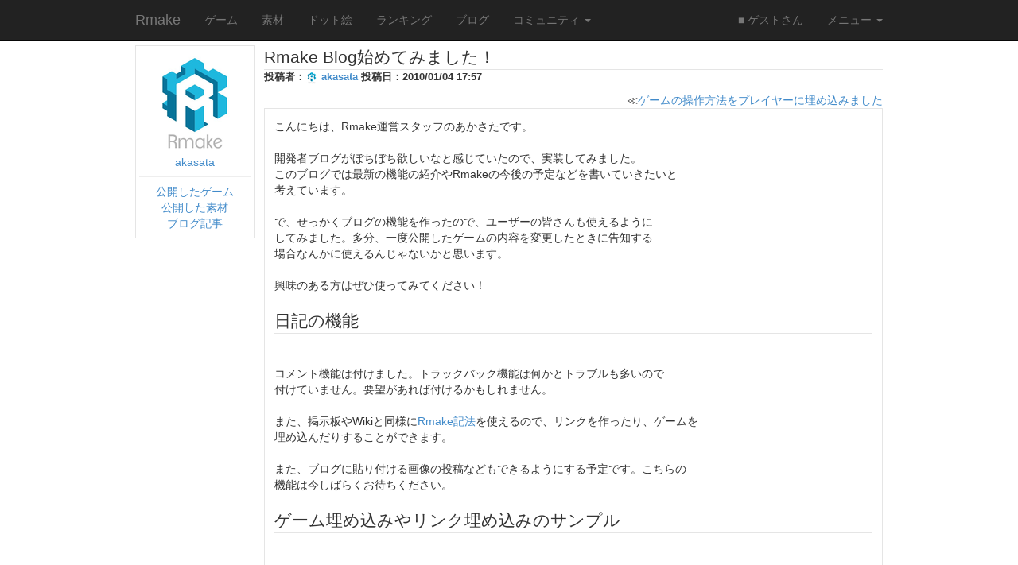

--- FILE ---
content_type: text/html; charset=utf-8
request_url: https://html5.rmake.jp/blog/akasata/1
body_size: 3574
content:
<!DOCTYPE html>
<html lang="ja">
<head>
    <meta charset="utf-8">
    <meta http-equiv="X-UA-Compatible" content="IE=Edge,chrome=1">
    <meta name="viewport" content="width=device-width, initial-scale=1.0">
    <title>Rmake Blog始めてみました！ - akasataのブログ - Rmake Blog</title>
    <meta name="csrf-param" content="authenticity_token" />
<meta name="csrf-token" content="MhecMj/FYy7yPkVvLCvCYn3/GUU4zN7TGpY7Wc3iAK9PCYnkU4EYL9s2dwZMrhblxBfvee68pNI4bzIoAfp/Kw==" />

    
    
    

    <link rel="apple-touch-icon-precomposed" type="image/png" href="/images/apple-touch-icon-144x144-precomposed.png" sizes="144x144" />
    <link rel="apple-touch-icon-precomposed" type="image/png" href="/images/apple-touch-icon-114x114-precomposed.png" sizes="114x114" />
    <link rel="apple-touch-icon-precomposed" type="image/png" href="/images/apple-touch-icon-72x72-precomposed.png" sizes="72x72" />
    <link rel="apple-touch-icon-precomposed" type="image/png" href="/images/apple-touch-icon-precomposed.png" />
    <link rel="shortcut icon" type="image/x-icon" href="/assets/favicon-0f0f28aadddd519bb333763ed8b56b164ca4c22cc3502c69a898b312d4a6a9c6.ico" />

  <link rel="stylesheet" href="/css/bootstrap.min.css">
  <!--
  <link rel="stylesheet" href="/css/bootstrap-theme.min.css">
  -->
  <link rel="stylesheet" media="all" href="/assets/application-bdc353ae11f34d3c0384bd90d849b8730e906f9ca4a3e14897022515af6a7811.css" />
  <link href="/js/prettify/prettify.css" rel="stylesheet" type="text/css"/>

  <script src="/assets/application-3786d7bfc552773626bf0c2e1da18f1ae61c0981725caaf4f49d875137a09039.js"></script>
  <script src="/js/bootstrap.min.js"></script>
  <script src="/js/prettify/prettify.js"></script>
  <script src="/js/swfobject.js"></script>
  <script src="/js/starRating.js"></script>

</head>
<body onload="startPrettyPrint();">

<div class="content">
  <div class="navbar navbar-default navbar-static-top navbar-inverse" role="navigation">
  <div class="container">
    <div class="navbar-header">
      <button type="button" class="navbar-toggle" data-toggle="collapse" data-target="#top-navbar-collapse">
        <span class="sr-only">Toggle navigation</span>
        <span class="icon-bar"></span>
        <span class="icon-bar"></span>
        <span class="icon-bar"></span>
      </button>

      <a class="navbar-brand" href="https://html5.rmake.jp/">Rmake</a>
    </div>

    <div class="collapse navbar-collapse" id="top-navbar-collapse">
      <ul class="nav navbar-nav">
        <li><a href="https://html5.rmake.jp/games">ゲーム</a></li>
        <li><a href="https://html5.rmake.jp/published_items">素材</a></li>
        <li><a href="https://html5.rmake.jp/dot">ドット絵</a></li>
        <li><a href="https://html5.rmake.jp/ranking">ランキング</a></li>
        <li><a href="https://html5.rmake.jp/blog">ブログ</a></li>
        <li class="dropdown">
          <a href="#" class="dropdown-toggle" data-toggle="dropdown">コミュニティ <b class="caret"></b></a>
          <ul class="dropdown-menu">
            <li><a href="https://html5.rmake.jp/boards">掲示板</a></li>
            <li><a href="https://html5.rmake.jp/page">Wiki</a></li>
            <li><a href="https://html5.rmake.jp/comments">ゲーム/データ/素材へのコメント一覧</a></li>
          </ul>
        </li>
      </ul>

      <ul class="nav navbar-nav navbar-right">
            <li><a href="#">■ ゲストさん</a></li>

            <li class="dropdown">
              <a href="#" class="dropdown-toggle" data-toggle="dropdown">メニュー <b class="caret"></b></a>
              <ul class="dropdown-menu">
                <li><a href="/">トップページ</a></li>
                <li><a href="https://html5.rmake.jp/signup">会員登録</a></li>
                <li class="divider"></li>
                <li><a href="https://html5.rmake.jp/wikis/313">初心者向けマニュアル</a></li>
                <li><a href="https://html5.rmake.jp/document">ヘルプ</a></li>
                <li><a href="/games/cor_examples">CoRサンプル集</a></li>
                <li class="divider"></li>
                <li><a href="https://html5.rmake.jp/login">ログインする</a></li>
              </ul>
            </li>





      </ul>
    </div>
  </div>
</div>

  <div class="container">


    
<div class="row">
  <div class="col-md-2">
    <div class="profile_area">
  <a href="https://html5.rmake.jp/profiles/1"><img class="" src="https://d2nlrppnj7be8d.cloudfront.net/materials/0000/6858/material_6858_icon.jpg" alt="Material 6858 icon" /></a><br />
  <a href="https://html5.rmake.jp/profiles/1">akasata</a>


  <hr>

  <a href="https://html5.rmake.jp/profiles/1/games">公開したゲーム</a><br />
  <a href="https://html5.rmake.jp/profiles/1/published_items">公開した素材</a><br />
  <a href="https://html5.rmake.jp/profiles/1/articles">ブログ記事</a>

</div>

  </div>

  <div class="col-md-10">
    <h3 style="margin-bottom: 0px;">Rmake Blog始めてみました！</h3>

    <p class="note">
      投稿者：<img class="user_mini_icon" src="https://d2nlrppnj7be8d.cloudfront.net/materials/0000/6858/material_6858_mini.jpg" alt="Material 6858 mini" /> <a href="https://html5.rmake.jp/profiles/1">akasata</a>
     投稿日：2010/01/04 17:57


    </p>

    <div class="clearfix">
      <div class="pull-right">
        ≪<a href="https://html5.rmake.jp/blog/akasata/4">ゲームの操作方法をプレイヤーに埋め込みました</a>
        
        
      </div>
    </div>


    <div class="article_content">
      こんにちは、Rmake運営スタッフのあかさたです。<br /><br />開発者ブログがぼちぼち欲しいなと感じていたので、実装してみました。<br />このブログでは最新の機能の紹介やRmakeの今後の予定などを書いていきたいと<br />考えています。<br /><br />で、せっかくブログの機能を作ったので、ユーザーの皆さんも使えるように<br />してみました。多分、一度公開したゲームの内容を変更したときに告知する<br />場合なんかに使えるんじゃないかと思います。<br /><br />興味のある方はぜひ使ってみてください！<br /><br /><a name="1_3"></a><h3 id="title_1_3">日記の機能<br /></h3><br />コメント機能は付けました。トラックバック機能は何かとトラブルも多いので<br />付けていません。要望があれば付けるかもしれません。<br /><br />また、掲示板やWikiと同様に<a href="https://rmake.jp/page/a/Rmake記法" title="Rmake記法">Rmake記法</a>を使えるので、リンクを作ったり、ゲームを<br />埋め込んだりすることができます。<br /><br />また、ブログに貼り付ける画像の投稿などもできるようにする予定です。こちらの<br />機能は今しばらくお待ちください。<br /><br /><a name="2_3"></a><h3 id="title_2_3">ゲーム埋め込みやリンク埋め込みのサンプル<br /></h3><br /><script charset="utf-8" src="https://rmake.jp/gadget/1/js"></script><br /><br /><div>
  <div class="label label-inverse">キャラクタ</div><br />
  <a href="http://rmake.jp/published_items/21">
    <img src="https://d2nlrppnj7be8d.cloudfront.net/materials/0000/0019/gsan32x32_thumb.png">
  </a><br />
  <a href="http://rmake.jp/published_items/21">爺さん</a><br />
</div>
<br />
    </div>

    <a href="https://twitter.com/share" class="twitter-share-button" data-url="https://html5.rmake.jp/blog/akasata/1" data-lang="ja" data-hashtags="rmake">ツイート</a>
<script>!function(d,s,id){var js,fjs=d.getElementsByTagName(s)[0],p=/^http:/.test(d.location)?'http':'https';if(!d.getElementById(id)){js=d.createElement(s);js.id=id;js.src=p+'://platform.twitter.com/widgets.js';fjs.parentNode.insertBefore(js,fjs);}}(document, 'script', 'twitter-wjs');</script>

    


    <h4>コメントする</h4>

    <p>
      コメントするには、<a href="https://html5.rmake.jp/login">ログイン</a>する必要があります。
    </p>

<h4>コメント一覧</h4>


<div id="comment_list">
  <div id="comment_1367">

    <div class="comment_box_area col-md-12 clearfix">

<div class="clearfix">
  <div class="comment_area">
    <div class="comment_header">
      <img class="user_mini_icon" src="https://d2nlrppnj7be8d.cloudfront.net/materials/0000/6858/material_6858_mini.jpg" alt="Material 6858 mini" /> <a href="https://html5.rmake.jp/profiles/1">akasata</a>(投稿日：2010/01/04 18:04,
                                               <a target="_blank" href="https://html5.rmake.jp/comments/1367">履歴</a>)
    </div>

    <div class="comment_description">
      そういえば、Rmake記法にはこの記事でやっているように<br />ゲームを埋め込む機能がなかったのですが、ブログ向けに<br />実装しました。<br /><br />書き方は<a href="https://rmake.jp/page/a/Rmake記法" title="Rmake記法">Rmake記法</a>をご覧ください。<br />
    </div>

  </div>
</div>


<div class="collapse" id="reply_area_1367">
  <!-- <h5>このコメントに返信する</h5> -->


</div>


</div>

</div>

</div>


  </div>
</div>

  </div>

  <div id="active_logs_modal"></div>

  <footer class="footer navbar-inverse navbar-static-bottom text-center">
  <a href="https://html5.rmake.jp/about">Rmakeについて</a> |
  <a href="https://html5.rmake.jp/document">ヘルプ</a> |
  <a href="https://html5.rmake.jp/termofuse">利用規約</a> |
  <a href="https://html5.rmake.jp/contact">お問い合わせ</a> |
  <a href="http://rmake.jp/blog/akasata" target="_blank">運営ブログ</a>

  <p>Copyright&copy; <a href="http://www.rmake.co.jp/" target="_blank">Rmake Inc.</a> All Rights Reserved.</p>
</footer>
</div>

  <script>
    (function(i,s,o,g,r,a,m){i['GoogleAnalyticsObject']=r;i[r]=i[r]||function(){
          (i[r].q=i[r].q||[]).push(arguments)},i[r].l=1*new Date();a=s.createElement(o),
        m=s.getElementsByTagName(o)[0];a.async=1;a.src=g;m.parentNode.insertBefore(a,m)
    })(window,document,'script','https://www.google-analytics.com/analytics.js','ga');

    ga('create', 'UA-8761250-1', 'auto');
    ga('send', 'pageview');
  </script>


<script>
  openBsModal("#recent_active_logs", "#active_logs_modal", '#recent_news', "/active_logs/modal");

//  $.ajaxSetup({
//      headers: {
//          'X-CSRF-Token': $('meta[name="csrf-token"]').attr('content')
//      }
//  });
</script>

</body>
</html>


--- FILE ---
content_type: text/html; charset=utf-8
request_url: https://rmake.jp/games/1/embed
body_size: 1533
content:
<!DOCTYPE html>
<html lang="ja">
<head>
  <meta charset="utf-8">
  <meta http-equiv="X-UA-Compatible" content="IE=Edge,chrome=1">
  <meta name="viewport" content="width=device-width, initial-scale=1.0">
  <title>Rmake</title>
  <meta name="csrf-param" content="authenticity_token" />
<meta name="csrf-token" content="vM3zee0SKuMMS2CtNI5FcODaedD2A3Wda+JEGsyuS9zB0+avgVZR4iVDUsRUC5H3WTKP7CBzD5xJG01rALY0WA==" />

  

  <link rel="apple-touch-icon-precomposed" type="image/png" href="/images/apple-touch-icon-144x144-precomposed.png" sizes="144x144" />
  <link rel="apple-touch-icon-precomposed" type="image/png" href="/images/apple-touch-icon-114x114-precomposed.png" sizes="114x114" />
  <link rel="apple-touch-icon-precomposed" type="image/png" href="/images/apple-touch-icon-72x72-precomposed.png" sizes="72x72" />
  <link rel="apple-touch-icon-precomposed" type="image/png" href="/images/apple-touch-icon-precomposed.png" />
  <link rel="shortcut icon" type="image/x-icon" href="/assets/favicon-0f0f28aadddd519bb333763ed8b56b164ca4c22cc3502c69a898b312d4a6a9c6.ico" />

  <link rel="stylesheet" href="/css/bootstrap.min.css">
  <!--
  <link rel="stylesheet" href="/css/bootstrap-theme.min.css">
  -->
  <link rel="stylesheet" media="all" href="/assets/application-bdc353ae11f34d3c0384bd90d849b8730e906f9ca4a3e14897022515af6a7811.css" />
  <link href="/js/prettify/prettify.css" rel="stylesheet" type="text/css"/>

  <script src="/assets/application-3786d7bfc552773626bf0c2e1da18f1ae61c0981725caaf4f49d875137a09039.js"></script>
  <script src="/js/bootstrap.min.js"></script>
  <script src="/js/prettify/prettify.js"></script>
  <script src="/js/swfobject.js"></script>
  <script src="/js/starRating.js"></script>

</head>
<body onload="startPrettyPrint();">


<div id="activity_feed_area" class="panel-collapse collapse row">
  <div class="well well-sm col-md-offset-2 col-md-8">
    <div class="strong_mini_header">プレー内容を公開する</div>

    <div id="activity_feed_message" style="margin: 1em 0;">

    </div>

    <button id="activity_feed_yes_button" class="btn btn-primary">Yes</button>
    <button id="activity_feed_no_button" class="btn btn-default">No</button>

    <span id="activity_feed_tweet_box">

    </span>

  </div>
</div>

<div class="game_player clearfix">
      <div class="rpg_player">
        <div id="flash_content" style="width:512px; height: 416px;"></div>
      </div>
</div>

<script type="text/javascript">
  var data = "{'type_name':'2DActionRPG','start_api':'/game/1/start','clear_api':'/game/1/clear','testplay':null,'api_base':'/player','large_scale':false,'is_guest':true,'image_base':'https://d2nlrppnj7be8d.cloudfront.net','sound_base':'https://d2nlrppnj7be8d.cloudfront.net','game_data':'/game/1/data','player_data':'','embed':false,'can_load_on_start':true,'url_param':null}";

  var flashvars = {data: data, "authenticity_token": encodeURIComponent("eDTntROzJl5ER66YX9be/uXnjf2VOqlBvfMfDeTRRz8FKvJjf/ddX21PnPE/Uwp5XA97wUNK00CfChZ8KMk4uw==")};
  var params = { menu: "false" }; // , scale: "noScale"
  var attributes = {};
  swfobject.embedSWF("/flash/ActionRPG2D.swf", "flash_content", "512", "416", "9.0.0",
    "/flash/expressInstall.swf", flashvars, params, attributes);
</script>

  <script>
    (function(i,s,o,g,r,a,m){i['GoogleAnalyticsObject']=r;i[r]=i[r]||function(){
          (i[r].q=i[r].q||[]).push(arguments)},i[r].l=1*new Date();a=s.createElement(o),
        m=s.getElementsByTagName(o)[0];a.async=1;a.src=g;m.parentNode.insertBefore(a,m)
    })(window,document,'script','https://www.google-analytics.com/analytics.js','ga');

    ga('create', 'UA-8761250-1', 'auto');
    ga('send', 'pageview');
  </script>


</body>
</html>


--- FILE ---
content_type: text/css
request_url: https://rmake.jp/assets/application-bdc353ae11f34d3c0384bd90d849b8730e906f9ca4a3e14897022515af6a7811.css
body_size: 2865
content:
@charset "UTF-8";
/* line 6, /home/ec2-user/rmake-server/app/assets/stylesheets/rmake.scss */
html, body {
  height: 100%;
  margin: 0px;
}

/* line 11, /home/ec2-user/rmake-server/app/assets/stylesheets/rmake.scss */
h3 {
  display: block;
  width: 100%;
  padding: 0;
  margin-top: 0px;
  margin-bottom: 20px;
  font-size: 21px;
  line-height: inherit;
  color: #333;
  border: 0;
  border-bottom: 1px solid #e5e5e5;
}

/* line 24, /home/ec2-user/rmake-server/app/assets/stylesheets/rmake.scss */
h4 {
  display: block;
  width: 100%;
  font-size: 18px;
  border-bottom: 1px solid #e5e5e5;
  margin-top: 10px;
  margin-bottom: 15px;
}

/* line 33, /home/ec2-user/rmake-server/app/assets/stylesheets/rmake.scss */
.box_area {
  border: 1px solid #e5e5e5;
  padding: 8px;
}

/* line 37, /home/ec2-user/rmake-server/app/assets/stylesheets/rmake.scss */
.medium_user_icon {
  width: 64px;
  height: 64px;
}

/* line 42, /home/ec2-user/rmake-server/app/assets/stylesheets/rmake.scss */
.ellipsis_text {
  text-overflow: ellipsis;
  white-space: nowrap;
  width: 100%;
  overflow: hidden;
}

/* line 49, /home/ec2-user/rmake-server/app/assets/stylesheets/rmake.scss */
ul {
  margin: 0 0 8px 0;
  padding: 0 0 0 20px;
}

/* line 58, /home/ec2-user/rmake-server/app/assets/stylesheets/rmake.scss */
.dark-color {
  color: #C0C0C0;
}

/* line 62, /home/ec2-user/rmake-server/app/assets/stylesheets/rmake.scss */
.top_main_box_c3 {
  overflow-x: hidden;
  overflow-y: scroll;
  padding: 4px;
  font-size: 14px;
  line-height: 18px;
  word-wrap: break-word;
}
/* line 73, /home/ec2-user/rmake-server/app/assets/stylesheets/rmake.scss */
.top_main_box_c3 ul {
  list-style-type: none;
  margin: 0 0 8px 0;
  padding: 0;
}
/* line 78, /home/ec2-user/rmake-server/app/assets/stylesheets/rmake.scss */
.top_main_box_c3 ul li {
  margin-bottom: 8px;
}
/* line 81, /home/ec2-user/rmake-server/app/assets/stylesheets/rmake.scss */
.top_main_box_c3 ul li img {
  width: 16px;
  height: 16px;
}

/* line 90, /home/ec2-user/rmake-server/app/assets/stylesheets/rmake.scss */
.top_main_box_c3_link {
  padding: 15px;
  font-size: 12px;
}

/* line 95, /home/ec2-user/rmake-server/app/assets/stylesheets/rmake.scss */
.top_main_box_c3_tweet_box {
  width: 100%;
  height: 300px;
  border-top: 1px solid rgba(15, 70, 100, 0.12);
  border-bottom: 1px solid rgba(15, 70, 100, 0.12);
}

/* line 106, /home/ec2-user/rmake-server/app/assets/stylesheets/rmake.scss */
.game_player {
  width: 100%;
  min-height: 416px;
  margin: 0;
}

/* line 114, /home/ec2-user/rmake-server/app/assets/stylesheets/rmake.scss */
.novel_player {
  width: 800px;
  min-height: 600px;
  margin: 0 auto;
}

/* line 120, /home/ec2-user/rmake-server/app/assets/stylesheets/rmake.scss */
.rpg_player {
  width: 512px;
  min-height: 416px;
  margin: 0 auto;
}

/* line 126, /home/ec2-user/rmake-server/app/assets/stylesheets/rmake.scss */
.novel_player_debug {
  width: 804px;
  min-height: 804px;
  margin: 0 auto;
  padding: 2px;
  background-color: #606060;
}

/* line 134, /home/ec2-user/rmake-server/app/assets/stylesheets/rmake.scss */
.rpg_player_debug {
  width: 916px;
  min-height: 420px;
  margin: 0 auto;
  padding: 2px;
  background-color: #606060;
}

/* line 145, /home/ec2-user/rmake-server/app/assets/stylesheets/rmake.scss */
.published_item_area {
  width: 100%;
  max-height: 650px;
  overflow: auto;
  border: 1px solid #e5e5e5;
  padding: 2px;
  margin: 1em 0;
  padding: 8px 0;
  text-align: center;
}

/* line 159, /home/ec2-user/rmake-server/app/assets/stylesheets/rmake.scss */
.comment_box_area {
  border: 1px solid #e5e5e5;
  padding: 8px;
  margin: 0 0 1em 0;
}

/* line 167, /home/ec2-user/rmake-server/app/assets/stylesheets/rmake.scss */
.root_right_box {
  border: 1px solid #e5e5e5;
  width: 210px;
  padding: 4px;
  margin: 2px 0 8px 0;
  font-weight: bold;
  font-size: small;
  word-wrap: break-word;
}
@media only screen and (min-width: 992px) {
  /* line 167, /home/ec2-user/rmake-server/app/assets/stylesheets/rmake.scss */
  .root_right_box {
    width: 210px;
  }
}
@media only screen and (min-width: 768px) and (max-width: 992px) {
  /* line 167, /home/ec2-user/rmake-server/app/assets/stylesheets/rmake.scss */
  .root_right_box {
    width: 100%;
  }
}
@media only screen and (max-width: 768px) {
  /* line 167, /home/ec2-user/rmake-server/app/assets/stylesheets/rmake.scss */
  .root_right_box {
    width: 100%;
  }
}
/* line 188, /home/ec2-user/rmake-server/app/assets/stylesheets/rmake.scss */
.root_right_box ul {
  list-style-type: none;
  margin: 0 0 8px 0;
  padding: 0;
}
/* line 193, /home/ec2-user/rmake-server/app/assets/stylesheets/rmake.scss */
.root_right_box ul li {
  margin-bottom: 4px;
}
/* line 196, /home/ec2-user/rmake-server/app/assets/stylesheets/rmake.scss */
.root_right_box ul li img {
  width: 16px;
  height: 16px;
}

/* line 210, /home/ec2-user/rmake-server/app/assets/stylesheets/rmake.scss */
.news_area {
  font-weight: bold;
  font-size: small;
  margin: 2px 0 10px 0;
}
/* line 214, /home/ec2-user/rmake-server/app/assets/stylesheets/rmake.scss */
.news_area a {
  color: red;
  text-decoration: underline;
}

/* line 220, /home/ec2-user/rmake-server/app/assets/stylesheets/rmake.scss */
.label-inverse {
  background-color: black;
}

/* line 227, /home/ec2-user/rmake-server/app/assets/stylesheets/rmake.scss */
.alert_box {
  border: 1px dotted red;
  padding: 1em;
  font-weight: bold;
  font-size: small;
  color: red;
}
/* line 234, /home/ec2-user/rmake-server/app/assets/stylesheets/rmake.scss */
.alert_box ul {
  margin: 0 0.5em 0;
  padding: 0;
}
/* line 238, /home/ec2-user/rmake-server/app/assets/stylesheets/rmake.scss */
.alert_box ul li {
  margin: 0em 1em 0em;
  padding: 0em;
}

/* line 245, /home/ec2-user/rmake-server/app/assets/stylesheets/rmake.scss */
.alert_text {
  font-weight: bold;
  font-size: small;
  color: red;
}

/* line 251, /home/ec2-user/rmake-server/app/assets/stylesheets/rmake.scss */
.confirm_box {
  border: 1px dotted black;
  padding: 1em;
  margin: 1em;
}

/* line 257, /home/ec2-user/rmake-server/app/assets/stylesheets/rmake.scss */
.confirm_campaign {
  font-weight: bold;
  font-size: small;
}

/* line 262, /home/ec2-user/rmake-server/app/assets/stylesheets/rmake.scss */
.rn_box {
  margin-bottom: 1em;
}

/* line 266, /home/ec2-user/rmake-server/app/assets/stylesheets/rmake.scss */
.icon_frame {
  margin: 1px 0 0 0;
  padding: 0;
  width: 152px;
  height: 114px;
  overflow: hidden;
}

/* line 274, /home/ec2-user/rmake-server/app/assets/stylesheets/rmake.scss */
.pitem_icon {
  max-width: 152px;
  max-height: 114px;
}

/* line 279, /home/ec2-user/rmake-server/app/assets/stylesheets/rmake.scss */
.pitem_icon_icon {
  width: 32px;
  max-height: 114px;
}

/* line 285, /home/ec2-user/rmake-server/app/assets/stylesheets/rmake.scss */
.game_icon {
  width: 152px;
  height: 114px;
}

/* line 290, /home/ec2-user/rmake-server/app/assets/stylesheets/rmake.scss */
.game_icon_original_size_frame {
  margin: 1px 0 0 0;
  padding: 0;
  width: 128px;
  height: 96px;
  overflow: hidden;
}

/* line 298, /home/ec2-user/rmake-server/app/assets/stylesheets/rmake.scss */
.game_icon_original_size {
  max-width: 128px;
  max-height: 96px;
}

@media only screen and (min-width: 992px) {
  /* line 303, /home/ec2-user/rmake-server/app/assets/stylesheets/rmake.scss */
  .game_large_icon {
    width: 334px;
    max-height: 250px;
  }
}
@media only screen and (min-width: 768px) and (max-width: 992px) {
  /* line 303, /home/ec2-user/rmake-server/app/assets/stylesheets/rmake.scss */
  .game_large_icon {
    width: 334px;
    max-height: 250px;
  }
}
@media only screen and (max-width: 768px) {
  /* line 303, /home/ec2-user/rmake-server/app/assets/stylesheets/rmake.scss */
  .game_large_icon {
    width: 320px;
    max-height: 250px;
  }
}

/* line 320, /home/ec2-user/rmake-server/app/assets/stylesheets/rmake.scss */
.game_list {
  margin-bottom: 20px;
}

/* line 324, /home/ec2-user/rmake-server/app/assets/stylesheets/rmake.scss */
.article_box {
  word-wrap: break-word;
}
/* line 327, /home/ec2-user/rmake-server/app/assets/stylesheets/rmake.scss */
.article_box ul {
  list-style-type: none;
  margin: 0 0 8px 0;
  padding: 0;
}
/* line 332, /home/ec2-user/rmake-server/app/assets/stylesheets/rmake.scss */
.article_box ul li {
  margin-bottom: 4px;
  font-weight: bold;
  font-size: small;
}

/* line 346, /home/ec2-user/rmake-server/app/assets/stylesheets/rmake.scss */
.list_box ul {
  list-style-type: none;
  margin: 0 0 8px 0;
  padding: 0;
}
/* line 351, /home/ec2-user/rmake-server/app/assets/stylesheets/rmake.scss */
.list_box ul li {
  margin-bottom: 4px;
}

/* line 357, /home/ec2-user/rmake-server/app/assets/stylesheets/rmake.scss */
.tag_box {
  border: 1px solid #e5e5e5;
  padding: 2px;
  margin: 8px 0;
}
/* line 361, /home/ec2-user/rmake-server/app/assets/stylesheets/rmake.scss */
.tag_box #tag_form_area {
  border: 1px solid #e5e5e5;
  padding: 2px;
  margin: 8px;
}

/* line 367, /home/ec2-user/rmake-server/app/assets/stylesheets/rmake.scss */
#mycolle_area {
  width: 240px;
  text-align: center;
  border: 1px solid #e5e5e5;
  padding: 2px;
}
/* line 372, /home/ec2-user/rmake-server/app/assets/stylesheets/rmake.scss */
#mycolle_area #mycolle_form_area {
  margin: 8px;
  text-align: left;
}

/* line 378, /home/ec2-user/rmake-server/app/assets/stylesheets/rmake.scss */
#comment_list_button {
  width: 120px;
  text-align: center;
  margin: 0 8px 0 0;
  border: 1px solid #e5e5e5;
  padding: 2px;
}

/* line 385, /home/ec2-user/rmake-server/app/assets/stylesheets/rmake.scss */
#clip_area {
  width: 200px;
  text-align: center;
  margin-right: 8px;
  border: 1px solid #e5e5e5;
  padding: 2px;
}
/* line 391, /home/ec2-user/rmake-server/app/assets/stylesheets/rmake.scss */
#clip_area #clip_form_area {
  margin: 8px;
  text-align: left;
}

/* line 397, /home/ec2-user/rmake-server/app/assets/stylesheets/rmake.scss */
.game_play {
  margin-bottom: 8px;
}

/* line 410, /home/ec2-user/rmake-server/app/assets/stylesheets/rmake.scss */
.profile_area {
  border: 1px solid #e5e5e5;
  width: 150px;
  text-align: center;
  padding: 8px 0 8px;
}
/* line 416, /home/ec2-user/rmake-server/app/assets/stylesheets/rmake.scss */
.profile_area hr {
  margin: 8px 4px;
}

/* line 421, /home/ec2-user/rmake-server/app/assets/stylesheets/rmake.scss */
.allegation_box {
  width: 80%;
  margin: 0 auto 1em;
  padding: 8px;
  background-color: #EEEEFF;
  border: solid 1px #AAAAFF;
  text-align: center;
}

/* line 433, /home/ec2-user/rmake-server/app/assets/stylesheets/rmake.scss */
.active_log_area {
  height: 400px;
  overflow: auto;
}
/* line 438, /home/ec2-user/rmake-server/app/assets/stylesheets/rmake.scss */
.active_log_area ul li {
  margin-bottom: 1em;
}

/* line 446, /home/ec2-user/rmake-server/app/assets/stylesheets/rmake.scss */
.active_log_list ul li {
  margin-bottom: 1em;
}

/* line 455, /home/ec2-user/rmake-server/app/assets/stylesheets/rmake.scss */
.article_content {
  border: 1px solid #e5e5e5;
  padding: 12px;
  margin-bottom: 12px;
  overflow: auto;
}

/* line 463, /home/ec2-user/rmake-server/app/assets/stylesheets/rmake.scss */
.article_area h3 {
  margin: 0;
}
/* line 467, /home/ec2-user/rmake-server/app/assets/stylesheets/rmake.scss */
.article_area #article_header {
  margin-bottom: 20px;
}

/* line 472, /home/ec2-user/rmake-server/app/assets/stylesheets/rmake.scss */
.article_user {
  font-weight: bold;
  font-size: small;
}
/* line 473, /home/ec2-user/rmake-server/app/assets/stylesheets/rmake.scss */
.article_user img {
  width: 48px;
  height: 48px;
  float: left;
  margin-right: 8px;
  margin-top: 2px;
}

/* line 490, /home/ec2-user/rmake-server/app/assets/stylesheets/rmake.scss */
.comment_header {
  font-weight: bold;
  margin-bottom: 8px;
  background-color: #CCDDFF;
}
/* line 495, /home/ec2-user/rmake-server/app/assets/stylesheets/rmake.scss */
.comment_header img {
  margin: 2px 0 0 2px;
  vertical-align: top;
}

/* line 501, /home/ec2-user/rmake-server/app/assets/stylesheets/rmake.scss */
.comment_description {
  margin: 0 0 8px 2px;
}

/* line 505, /home/ec2-user/rmake-server/app/assets/stylesheets/rmake.scss */
.reply_comment_area {
  margin-left: 4em;
}

/* line 509, /home/ec2-user/rmake-server/app/assets/stylesheets/rmake.scss */
.reply_comment_header {
  font-weight: bold;
  margin-bottom: 8px;
  background-color: #DDEEFF;
}
/* line 514, /home/ec2-user/rmake-server/app/assets/stylesheets/rmake.scss */
.reply_comment_header img {
  margin: 2px 0 0 2px;
  vertical-align: top;
}

/* line 520, /home/ec2-user/rmake-server/app/assets/stylesheets/rmake.scss */
.reply_comment_description {
  margin: 0 0 8px 2px;
}

/* line 527, /home/ec2-user/rmake-server/app/assets/stylesheets/rmake.scss */
#rating_form {
  font-weight: bold;
  font-size: small;
  text-align: center;
  padding-left: 30px;
  margin-bottom: 1em;
}
/* line 533, /home/ec2-user/rmake-server/app/assets/stylesheets/rmake.scss */
#rating_form li {
  list-style-type: none;
  width: 32px;
  height: 32px;
  float: left;
  margin: 0px;
}

/* line 545, /home/ec2-user/rmake-server/app/assets/stylesheets/rmake.scss */
.navbar-static-bottom {
  position: absolute;
  left: 0;
  bottom: 0;
  width: 100%;
}

/* line 553, /home/ec2-user/rmake-server/app/assets/stylesheets/rmake.scss */
.footer {
  width: 100%;
  background-color: #1B1B1B;
  color: #E0E0E0;
  padding-top: 8px;
  margin: 0;
}
/* line 562, /home/ec2-user/rmake-server/app/assets/stylesheets/rmake.scss */
.footer a {
  color: #E0E0E0;
}
/* line 566, /home/ec2-user/rmake-server/app/assets/stylesheets/rmake.scss */
.footer a:hover {
  color: #E0E0E0;
  text-decoration: underline;
}

/* line 572, /home/ec2-user/rmake-server/app/assets/stylesheets/rmake.scss */
.footer-create {
  background-color: #f8f8f8;
  color: #555;
  border-style: solid;
  border-width: 1px 0 0 0;
  border-color: #e7e7e7;
}
/* line 579, /home/ec2-user/rmake-server/app/assets/stylesheets/rmake.scss */
.footer-create a {
  color: #777;
}
/* line 583, /home/ec2-user/rmake-server/app/assets/stylesheets/rmake.scss */
.footer-create a:hover {
  color: #777;
  text-decoration: underline;
}

/* line 592, /home/ec2-user/rmake-server/app/assets/stylesheets/rmake.scss */
.rn-italic {
  font-family: "Helvetica Neue" , Helvetica , Arial , Verdana , Roboto , "游ゴシック" , "Yu Gothic" , "游ゴシック体" , "YuGothic" , "ヒラギノ角ゴ Pro W3" , "Hiragino Kaku Gothic Pro" , "Meiryo UI" , "メイリオ" , Meiryo , "ＭＳ Ｐゴシック" , "MS PGothic" , sans-serif;
}
/* line 3, /home/ec2-user/rmake-server/app/assets/stylesheets/common.scss */
.error_messages {
  border: 1px splid red;
  padding: 1em;
  font-weight: bold;
  font-size: small;
  color: red;
}
/* line 10, /home/ec2-user/rmake-server/app/assets/stylesheets/common.scss */
.error_messages ul {
  margin: 0 0.5em 0;
  padding: 0;
}
/* line 14, /home/ec2-user/rmake-server/app/assets/stylesheets/common.scss */
.error_messages ul li {
  margin: 0em 1em 0em;
  padding: 0em;
}

/* line 21, /home/ec2-user/rmake-server/app/assets/stylesheets/common.scss */
.strong_box {
  border: 1px solid #e5e5e5;
  padding: 8px;
  font-weight: bold;
  font-size: small;
}

/* line 26, /home/ec2-user/rmake-server/app/assets/stylesheets/common.scss */
.strong_list_box {
  border: 1px solid #e5e5e5;
  padding: 8px;
  font-weight: bold;
  font-size: small;
  margin: 0 0 8px 0;
}

/* line 32, /home/ec2-user/rmake-server/app/assets/stylesheets/common.scss */
.strong_mini_header {
  font-weight: bold;
  font-size: small;
}
/*
 * This is a manifest file that'll be compiled into application.css, which will include all the files
 * listed below.
 *
 * Any CSS and SCSS file within this directory, lib/assets/stylesheets, vendor/assets/stylesheets,
 * or vendor/assets/stylesheets of plugins, if any, can be referenced here using a relative path.
 *
 * You're free to add application-wide styles to this file and they'll appear at the bottom of the
 * compiled file so the styles you add here take precedence over styles defined in any styles
 * defined in the other CSS/SCSS files in this directory. It is generally better to create a new
 * file per style scope.
 *




 */

/* //////////////////////////////////////////////////////////////////////////// */
/*  Bootstrap                                                                   */
/* //////////////////////////////////////////////////////////////////////////// */

.navbar {
    margin-bottom: 6px;
}

.content {
  min-height: 100%;
  position: relative;
  padding-bottom: 80px;
}

.container {
    max-width: 970px;
}

@media (min-width: 992px) {
    .container-create {
        max-width: 970px;
    }
}

@media (min-width: 1200px) {
    .container-create {
        max-width: 1170px;
    }
}

.editor-box {
    width: 100%;
    height: 650px;
    padding: 0;
    margin: 0;
}

@media (min-height: 850px) {
    .editor-box {
        width: 100%;
        height: 750px;
        padding: 0;
        margin: 0;
    }
}

.user_mini_icon {
    width: 16px;
    height: 16px;
}

.note {
    font-size: small;
    font-weight: bold;
}

.jumbotron {
    background-color: white;
}

/* //////////////////////////////////////////////////////////////////////////// */
/*  Ace                                                                         */
/* //////////////////////////////////////////////////////////////////////////// */
.ace_search_field {
    color: #000000;
}


--- FILE ---
content_type: text/javascript; charset=utf-8
request_url: https://rmake.jp/gadget/1/js
body_size: 452
content:
var _tag  = '<iframe src="https://rmake.jp/games/1/embed"';
_tag += 'style="border-style: none; margin: 0px; padding: 0px;" scrolling="no" frameborder="0" width="512" height="416">Rmake is not available!';
_tag += '</iframe><p style="margin:0px;">  <a href="http://rmake.jp/">ゲームを作成して共有するサイト - Rmake</a>  </p>';
document.write(_tag);
